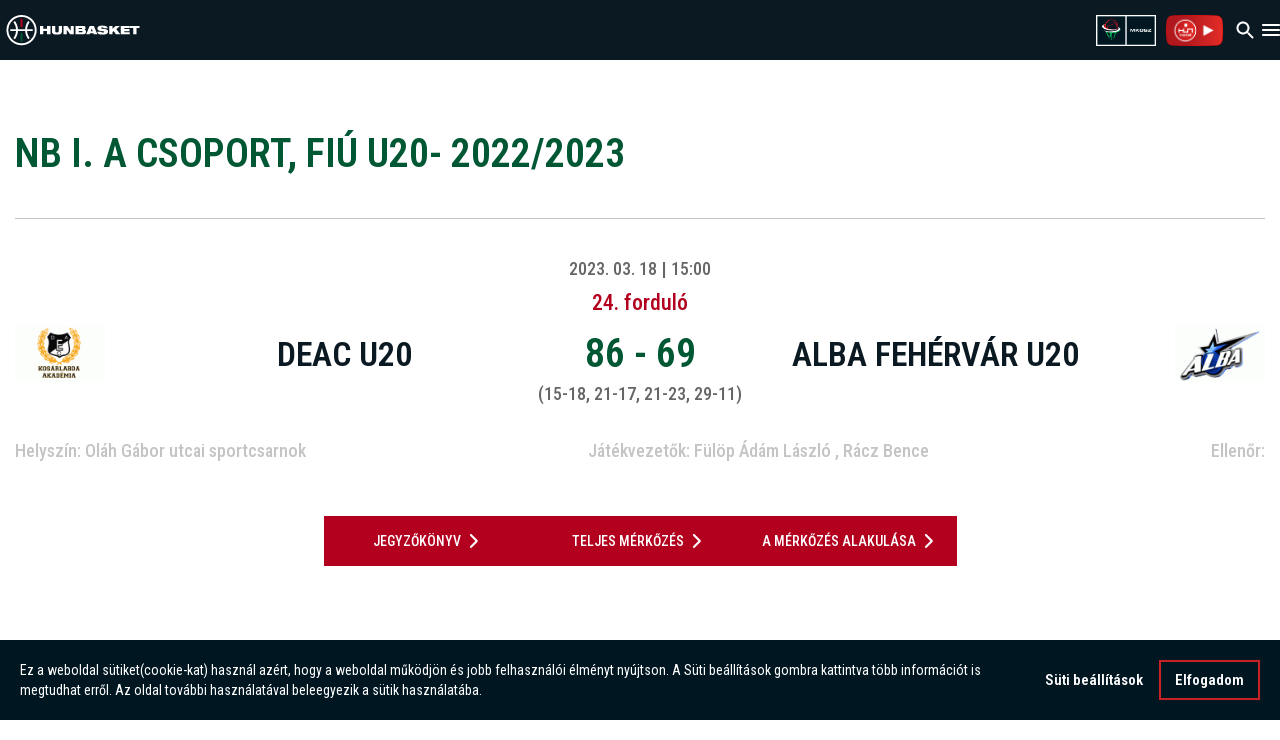

--- FILE ---
content_type: text/html; charset=utf-8
request_url: https://www.google.com/recaptcha/api2/anchor?ar=1&k=6Le-7JgqAAAAALEGkJqcV-ssFBb1R1XTIqz772fV&co=aHR0cHM6Ly9odW5iYXNrZXQuaHU6NDQz&hl=en&v=N67nZn4AqZkNcbeMu4prBgzg&size=invisible&anchor-ms=20000&execute-ms=30000&cb=vlcl98i6mq5p
body_size: 48920
content:
<!DOCTYPE HTML><html dir="ltr" lang="en"><head><meta http-equiv="Content-Type" content="text/html; charset=UTF-8">
<meta http-equiv="X-UA-Compatible" content="IE=edge">
<title>reCAPTCHA</title>
<style type="text/css">
/* cyrillic-ext */
@font-face {
  font-family: 'Roboto';
  font-style: normal;
  font-weight: 400;
  font-stretch: 100%;
  src: url(//fonts.gstatic.com/s/roboto/v48/KFO7CnqEu92Fr1ME7kSn66aGLdTylUAMa3GUBHMdazTgWw.woff2) format('woff2');
  unicode-range: U+0460-052F, U+1C80-1C8A, U+20B4, U+2DE0-2DFF, U+A640-A69F, U+FE2E-FE2F;
}
/* cyrillic */
@font-face {
  font-family: 'Roboto';
  font-style: normal;
  font-weight: 400;
  font-stretch: 100%;
  src: url(//fonts.gstatic.com/s/roboto/v48/KFO7CnqEu92Fr1ME7kSn66aGLdTylUAMa3iUBHMdazTgWw.woff2) format('woff2');
  unicode-range: U+0301, U+0400-045F, U+0490-0491, U+04B0-04B1, U+2116;
}
/* greek-ext */
@font-face {
  font-family: 'Roboto';
  font-style: normal;
  font-weight: 400;
  font-stretch: 100%;
  src: url(//fonts.gstatic.com/s/roboto/v48/KFO7CnqEu92Fr1ME7kSn66aGLdTylUAMa3CUBHMdazTgWw.woff2) format('woff2');
  unicode-range: U+1F00-1FFF;
}
/* greek */
@font-face {
  font-family: 'Roboto';
  font-style: normal;
  font-weight: 400;
  font-stretch: 100%;
  src: url(//fonts.gstatic.com/s/roboto/v48/KFO7CnqEu92Fr1ME7kSn66aGLdTylUAMa3-UBHMdazTgWw.woff2) format('woff2');
  unicode-range: U+0370-0377, U+037A-037F, U+0384-038A, U+038C, U+038E-03A1, U+03A3-03FF;
}
/* math */
@font-face {
  font-family: 'Roboto';
  font-style: normal;
  font-weight: 400;
  font-stretch: 100%;
  src: url(//fonts.gstatic.com/s/roboto/v48/KFO7CnqEu92Fr1ME7kSn66aGLdTylUAMawCUBHMdazTgWw.woff2) format('woff2');
  unicode-range: U+0302-0303, U+0305, U+0307-0308, U+0310, U+0312, U+0315, U+031A, U+0326-0327, U+032C, U+032F-0330, U+0332-0333, U+0338, U+033A, U+0346, U+034D, U+0391-03A1, U+03A3-03A9, U+03B1-03C9, U+03D1, U+03D5-03D6, U+03F0-03F1, U+03F4-03F5, U+2016-2017, U+2034-2038, U+203C, U+2040, U+2043, U+2047, U+2050, U+2057, U+205F, U+2070-2071, U+2074-208E, U+2090-209C, U+20D0-20DC, U+20E1, U+20E5-20EF, U+2100-2112, U+2114-2115, U+2117-2121, U+2123-214F, U+2190, U+2192, U+2194-21AE, U+21B0-21E5, U+21F1-21F2, U+21F4-2211, U+2213-2214, U+2216-22FF, U+2308-230B, U+2310, U+2319, U+231C-2321, U+2336-237A, U+237C, U+2395, U+239B-23B7, U+23D0, U+23DC-23E1, U+2474-2475, U+25AF, U+25B3, U+25B7, U+25BD, U+25C1, U+25CA, U+25CC, U+25FB, U+266D-266F, U+27C0-27FF, U+2900-2AFF, U+2B0E-2B11, U+2B30-2B4C, U+2BFE, U+3030, U+FF5B, U+FF5D, U+1D400-1D7FF, U+1EE00-1EEFF;
}
/* symbols */
@font-face {
  font-family: 'Roboto';
  font-style: normal;
  font-weight: 400;
  font-stretch: 100%;
  src: url(//fonts.gstatic.com/s/roboto/v48/KFO7CnqEu92Fr1ME7kSn66aGLdTylUAMaxKUBHMdazTgWw.woff2) format('woff2');
  unicode-range: U+0001-000C, U+000E-001F, U+007F-009F, U+20DD-20E0, U+20E2-20E4, U+2150-218F, U+2190, U+2192, U+2194-2199, U+21AF, U+21E6-21F0, U+21F3, U+2218-2219, U+2299, U+22C4-22C6, U+2300-243F, U+2440-244A, U+2460-24FF, U+25A0-27BF, U+2800-28FF, U+2921-2922, U+2981, U+29BF, U+29EB, U+2B00-2BFF, U+4DC0-4DFF, U+FFF9-FFFB, U+10140-1018E, U+10190-1019C, U+101A0, U+101D0-101FD, U+102E0-102FB, U+10E60-10E7E, U+1D2C0-1D2D3, U+1D2E0-1D37F, U+1F000-1F0FF, U+1F100-1F1AD, U+1F1E6-1F1FF, U+1F30D-1F30F, U+1F315, U+1F31C, U+1F31E, U+1F320-1F32C, U+1F336, U+1F378, U+1F37D, U+1F382, U+1F393-1F39F, U+1F3A7-1F3A8, U+1F3AC-1F3AF, U+1F3C2, U+1F3C4-1F3C6, U+1F3CA-1F3CE, U+1F3D4-1F3E0, U+1F3ED, U+1F3F1-1F3F3, U+1F3F5-1F3F7, U+1F408, U+1F415, U+1F41F, U+1F426, U+1F43F, U+1F441-1F442, U+1F444, U+1F446-1F449, U+1F44C-1F44E, U+1F453, U+1F46A, U+1F47D, U+1F4A3, U+1F4B0, U+1F4B3, U+1F4B9, U+1F4BB, U+1F4BF, U+1F4C8-1F4CB, U+1F4D6, U+1F4DA, U+1F4DF, U+1F4E3-1F4E6, U+1F4EA-1F4ED, U+1F4F7, U+1F4F9-1F4FB, U+1F4FD-1F4FE, U+1F503, U+1F507-1F50B, U+1F50D, U+1F512-1F513, U+1F53E-1F54A, U+1F54F-1F5FA, U+1F610, U+1F650-1F67F, U+1F687, U+1F68D, U+1F691, U+1F694, U+1F698, U+1F6AD, U+1F6B2, U+1F6B9-1F6BA, U+1F6BC, U+1F6C6-1F6CF, U+1F6D3-1F6D7, U+1F6E0-1F6EA, U+1F6F0-1F6F3, U+1F6F7-1F6FC, U+1F700-1F7FF, U+1F800-1F80B, U+1F810-1F847, U+1F850-1F859, U+1F860-1F887, U+1F890-1F8AD, U+1F8B0-1F8BB, U+1F8C0-1F8C1, U+1F900-1F90B, U+1F93B, U+1F946, U+1F984, U+1F996, U+1F9E9, U+1FA00-1FA6F, U+1FA70-1FA7C, U+1FA80-1FA89, U+1FA8F-1FAC6, U+1FACE-1FADC, U+1FADF-1FAE9, U+1FAF0-1FAF8, U+1FB00-1FBFF;
}
/* vietnamese */
@font-face {
  font-family: 'Roboto';
  font-style: normal;
  font-weight: 400;
  font-stretch: 100%;
  src: url(//fonts.gstatic.com/s/roboto/v48/KFO7CnqEu92Fr1ME7kSn66aGLdTylUAMa3OUBHMdazTgWw.woff2) format('woff2');
  unicode-range: U+0102-0103, U+0110-0111, U+0128-0129, U+0168-0169, U+01A0-01A1, U+01AF-01B0, U+0300-0301, U+0303-0304, U+0308-0309, U+0323, U+0329, U+1EA0-1EF9, U+20AB;
}
/* latin-ext */
@font-face {
  font-family: 'Roboto';
  font-style: normal;
  font-weight: 400;
  font-stretch: 100%;
  src: url(//fonts.gstatic.com/s/roboto/v48/KFO7CnqEu92Fr1ME7kSn66aGLdTylUAMa3KUBHMdazTgWw.woff2) format('woff2');
  unicode-range: U+0100-02BA, U+02BD-02C5, U+02C7-02CC, U+02CE-02D7, U+02DD-02FF, U+0304, U+0308, U+0329, U+1D00-1DBF, U+1E00-1E9F, U+1EF2-1EFF, U+2020, U+20A0-20AB, U+20AD-20C0, U+2113, U+2C60-2C7F, U+A720-A7FF;
}
/* latin */
@font-face {
  font-family: 'Roboto';
  font-style: normal;
  font-weight: 400;
  font-stretch: 100%;
  src: url(//fonts.gstatic.com/s/roboto/v48/KFO7CnqEu92Fr1ME7kSn66aGLdTylUAMa3yUBHMdazQ.woff2) format('woff2');
  unicode-range: U+0000-00FF, U+0131, U+0152-0153, U+02BB-02BC, U+02C6, U+02DA, U+02DC, U+0304, U+0308, U+0329, U+2000-206F, U+20AC, U+2122, U+2191, U+2193, U+2212, U+2215, U+FEFF, U+FFFD;
}
/* cyrillic-ext */
@font-face {
  font-family: 'Roboto';
  font-style: normal;
  font-weight: 500;
  font-stretch: 100%;
  src: url(//fonts.gstatic.com/s/roboto/v48/KFO7CnqEu92Fr1ME7kSn66aGLdTylUAMa3GUBHMdazTgWw.woff2) format('woff2');
  unicode-range: U+0460-052F, U+1C80-1C8A, U+20B4, U+2DE0-2DFF, U+A640-A69F, U+FE2E-FE2F;
}
/* cyrillic */
@font-face {
  font-family: 'Roboto';
  font-style: normal;
  font-weight: 500;
  font-stretch: 100%;
  src: url(//fonts.gstatic.com/s/roboto/v48/KFO7CnqEu92Fr1ME7kSn66aGLdTylUAMa3iUBHMdazTgWw.woff2) format('woff2');
  unicode-range: U+0301, U+0400-045F, U+0490-0491, U+04B0-04B1, U+2116;
}
/* greek-ext */
@font-face {
  font-family: 'Roboto';
  font-style: normal;
  font-weight: 500;
  font-stretch: 100%;
  src: url(//fonts.gstatic.com/s/roboto/v48/KFO7CnqEu92Fr1ME7kSn66aGLdTylUAMa3CUBHMdazTgWw.woff2) format('woff2');
  unicode-range: U+1F00-1FFF;
}
/* greek */
@font-face {
  font-family: 'Roboto';
  font-style: normal;
  font-weight: 500;
  font-stretch: 100%;
  src: url(//fonts.gstatic.com/s/roboto/v48/KFO7CnqEu92Fr1ME7kSn66aGLdTylUAMa3-UBHMdazTgWw.woff2) format('woff2');
  unicode-range: U+0370-0377, U+037A-037F, U+0384-038A, U+038C, U+038E-03A1, U+03A3-03FF;
}
/* math */
@font-face {
  font-family: 'Roboto';
  font-style: normal;
  font-weight: 500;
  font-stretch: 100%;
  src: url(//fonts.gstatic.com/s/roboto/v48/KFO7CnqEu92Fr1ME7kSn66aGLdTylUAMawCUBHMdazTgWw.woff2) format('woff2');
  unicode-range: U+0302-0303, U+0305, U+0307-0308, U+0310, U+0312, U+0315, U+031A, U+0326-0327, U+032C, U+032F-0330, U+0332-0333, U+0338, U+033A, U+0346, U+034D, U+0391-03A1, U+03A3-03A9, U+03B1-03C9, U+03D1, U+03D5-03D6, U+03F0-03F1, U+03F4-03F5, U+2016-2017, U+2034-2038, U+203C, U+2040, U+2043, U+2047, U+2050, U+2057, U+205F, U+2070-2071, U+2074-208E, U+2090-209C, U+20D0-20DC, U+20E1, U+20E5-20EF, U+2100-2112, U+2114-2115, U+2117-2121, U+2123-214F, U+2190, U+2192, U+2194-21AE, U+21B0-21E5, U+21F1-21F2, U+21F4-2211, U+2213-2214, U+2216-22FF, U+2308-230B, U+2310, U+2319, U+231C-2321, U+2336-237A, U+237C, U+2395, U+239B-23B7, U+23D0, U+23DC-23E1, U+2474-2475, U+25AF, U+25B3, U+25B7, U+25BD, U+25C1, U+25CA, U+25CC, U+25FB, U+266D-266F, U+27C0-27FF, U+2900-2AFF, U+2B0E-2B11, U+2B30-2B4C, U+2BFE, U+3030, U+FF5B, U+FF5D, U+1D400-1D7FF, U+1EE00-1EEFF;
}
/* symbols */
@font-face {
  font-family: 'Roboto';
  font-style: normal;
  font-weight: 500;
  font-stretch: 100%;
  src: url(//fonts.gstatic.com/s/roboto/v48/KFO7CnqEu92Fr1ME7kSn66aGLdTylUAMaxKUBHMdazTgWw.woff2) format('woff2');
  unicode-range: U+0001-000C, U+000E-001F, U+007F-009F, U+20DD-20E0, U+20E2-20E4, U+2150-218F, U+2190, U+2192, U+2194-2199, U+21AF, U+21E6-21F0, U+21F3, U+2218-2219, U+2299, U+22C4-22C6, U+2300-243F, U+2440-244A, U+2460-24FF, U+25A0-27BF, U+2800-28FF, U+2921-2922, U+2981, U+29BF, U+29EB, U+2B00-2BFF, U+4DC0-4DFF, U+FFF9-FFFB, U+10140-1018E, U+10190-1019C, U+101A0, U+101D0-101FD, U+102E0-102FB, U+10E60-10E7E, U+1D2C0-1D2D3, U+1D2E0-1D37F, U+1F000-1F0FF, U+1F100-1F1AD, U+1F1E6-1F1FF, U+1F30D-1F30F, U+1F315, U+1F31C, U+1F31E, U+1F320-1F32C, U+1F336, U+1F378, U+1F37D, U+1F382, U+1F393-1F39F, U+1F3A7-1F3A8, U+1F3AC-1F3AF, U+1F3C2, U+1F3C4-1F3C6, U+1F3CA-1F3CE, U+1F3D4-1F3E0, U+1F3ED, U+1F3F1-1F3F3, U+1F3F5-1F3F7, U+1F408, U+1F415, U+1F41F, U+1F426, U+1F43F, U+1F441-1F442, U+1F444, U+1F446-1F449, U+1F44C-1F44E, U+1F453, U+1F46A, U+1F47D, U+1F4A3, U+1F4B0, U+1F4B3, U+1F4B9, U+1F4BB, U+1F4BF, U+1F4C8-1F4CB, U+1F4D6, U+1F4DA, U+1F4DF, U+1F4E3-1F4E6, U+1F4EA-1F4ED, U+1F4F7, U+1F4F9-1F4FB, U+1F4FD-1F4FE, U+1F503, U+1F507-1F50B, U+1F50D, U+1F512-1F513, U+1F53E-1F54A, U+1F54F-1F5FA, U+1F610, U+1F650-1F67F, U+1F687, U+1F68D, U+1F691, U+1F694, U+1F698, U+1F6AD, U+1F6B2, U+1F6B9-1F6BA, U+1F6BC, U+1F6C6-1F6CF, U+1F6D3-1F6D7, U+1F6E0-1F6EA, U+1F6F0-1F6F3, U+1F6F7-1F6FC, U+1F700-1F7FF, U+1F800-1F80B, U+1F810-1F847, U+1F850-1F859, U+1F860-1F887, U+1F890-1F8AD, U+1F8B0-1F8BB, U+1F8C0-1F8C1, U+1F900-1F90B, U+1F93B, U+1F946, U+1F984, U+1F996, U+1F9E9, U+1FA00-1FA6F, U+1FA70-1FA7C, U+1FA80-1FA89, U+1FA8F-1FAC6, U+1FACE-1FADC, U+1FADF-1FAE9, U+1FAF0-1FAF8, U+1FB00-1FBFF;
}
/* vietnamese */
@font-face {
  font-family: 'Roboto';
  font-style: normal;
  font-weight: 500;
  font-stretch: 100%;
  src: url(//fonts.gstatic.com/s/roboto/v48/KFO7CnqEu92Fr1ME7kSn66aGLdTylUAMa3OUBHMdazTgWw.woff2) format('woff2');
  unicode-range: U+0102-0103, U+0110-0111, U+0128-0129, U+0168-0169, U+01A0-01A1, U+01AF-01B0, U+0300-0301, U+0303-0304, U+0308-0309, U+0323, U+0329, U+1EA0-1EF9, U+20AB;
}
/* latin-ext */
@font-face {
  font-family: 'Roboto';
  font-style: normal;
  font-weight: 500;
  font-stretch: 100%;
  src: url(//fonts.gstatic.com/s/roboto/v48/KFO7CnqEu92Fr1ME7kSn66aGLdTylUAMa3KUBHMdazTgWw.woff2) format('woff2');
  unicode-range: U+0100-02BA, U+02BD-02C5, U+02C7-02CC, U+02CE-02D7, U+02DD-02FF, U+0304, U+0308, U+0329, U+1D00-1DBF, U+1E00-1E9F, U+1EF2-1EFF, U+2020, U+20A0-20AB, U+20AD-20C0, U+2113, U+2C60-2C7F, U+A720-A7FF;
}
/* latin */
@font-face {
  font-family: 'Roboto';
  font-style: normal;
  font-weight: 500;
  font-stretch: 100%;
  src: url(//fonts.gstatic.com/s/roboto/v48/KFO7CnqEu92Fr1ME7kSn66aGLdTylUAMa3yUBHMdazQ.woff2) format('woff2');
  unicode-range: U+0000-00FF, U+0131, U+0152-0153, U+02BB-02BC, U+02C6, U+02DA, U+02DC, U+0304, U+0308, U+0329, U+2000-206F, U+20AC, U+2122, U+2191, U+2193, U+2212, U+2215, U+FEFF, U+FFFD;
}
/* cyrillic-ext */
@font-face {
  font-family: 'Roboto';
  font-style: normal;
  font-weight: 900;
  font-stretch: 100%;
  src: url(//fonts.gstatic.com/s/roboto/v48/KFO7CnqEu92Fr1ME7kSn66aGLdTylUAMa3GUBHMdazTgWw.woff2) format('woff2');
  unicode-range: U+0460-052F, U+1C80-1C8A, U+20B4, U+2DE0-2DFF, U+A640-A69F, U+FE2E-FE2F;
}
/* cyrillic */
@font-face {
  font-family: 'Roboto';
  font-style: normal;
  font-weight: 900;
  font-stretch: 100%;
  src: url(//fonts.gstatic.com/s/roboto/v48/KFO7CnqEu92Fr1ME7kSn66aGLdTylUAMa3iUBHMdazTgWw.woff2) format('woff2');
  unicode-range: U+0301, U+0400-045F, U+0490-0491, U+04B0-04B1, U+2116;
}
/* greek-ext */
@font-face {
  font-family: 'Roboto';
  font-style: normal;
  font-weight: 900;
  font-stretch: 100%;
  src: url(//fonts.gstatic.com/s/roboto/v48/KFO7CnqEu92Fr1ME7kSn66aGLdTylUAMa3CUBHMdazTgWw.woff2) format('woff2');
  unicode-range: U+1F00-1FFF;
}
/* greek */
@font-face {
  font-family: 'Roboto';
  font-style: normal;
  font-weight: 900;
  font-stretch: 100%;
  src: url(//fonts.gstatic.com/s/roboto/v48/KFO7CnqEu92Fr1ME7kSn66aGLdTylUAMa3-UBHMdazTgWw.woff2) format('woff2');
  unicode-range: U+0370-0377, U+037A-037F, U+0384-038A, U+038C, U+038E-03A1, U+03A3-03FF;
}
/* math */
@font-face {
  font-family: 'Roboto';
  font-style: normal;
  font-weight: 900;
  font-stretch: 100%;
  src: url(//fonts.gstatic.com/s/roboto/v48/KFO7CnqEu92Fr1ME7kSn66aGLdTylUAMawCUBHMdazTgWw.woff2) format('woff2');
  unicode-range: U+0302-0303, U+0305, U+0307-0308, U+0310, U+0312, U+0315, U+031A, U+0326-0327, U+032C, U+032F-0330, U+0332-0333, U+0338, U+033A, U+0346, U+034D, U+0391-03A1, U+03A3-03A9, U+03B1-03C9, U+03D1, U+03D5-03D6, U+03F0-03F1, U+03F4-03F5, U+2016-2017, U+2034-2038, U+203C, U+2040, U+2043, U+2047, U+2050, U+2057, U+205F, U+2070-2071, U+2074-208E, U+2090-209C, U+20D0-20DC, U+20E1, U+20E5-20EF, U+2100-2112, U+2114-2115, U+2117-2121, U+2123-214F, U+2190, U+2192, U+2194-21AE, U+21B0-21E5, U+21F1-21F2, U+21F4-2211, U+2213-2214, U+2216-22FF, U+2308-230B, U+2310, U+2319, U+231C-2321, U+2336-237A, U+237C, U+2395, U+239B-23B7, U+23D0, U+23DC-23E1, U+2474-2475, U+25AF, U+25B3, U+25B7, U+25BD, U+25C1, U+25CA, U+25CC, U+25FB, U+266D-266F, U+27C0-27FF, U+2900-2AFF, U+2B0E-2B11, U+2B30-2B4C, U+2BFE, U+3030, U+FF5B, U+FF5D, U+1D400-1D7FF, U+1EE00-1EEFF;
}
/* symbols */
@font-face {
  font-family: 'Roboto';
  font-style: normal;
  font-weight: 900;
  font-stretch: 100%;
  src: url(//fonts.gstatic.com/s/roboto/v48/KFO7CnqEu92Fr1ME7kSn66aGLdTylUAMaxKUBHMdazTgWw.woff2) format('woff2');
  unicode-range: U+0001-000C, U+000E-001F, U+007F-009F, U+20DD-20E0, U+20E2-20E4, U+2150-218F, U+2190, U+2192, U+2194-2199, U+21AF, U+21E6-21F0, U+21F3, U+2218-2219, U+2299, U+22C4-22C6, U+2300-243F, U+2440-244A, U+2460-24FF, U+25A0-27BF, U+2800-28FF, U+2921-2922, U+2981, U+29BF, U+29EB, U+2B00-2BFF, U+4DC0-4DFF, U+FFF9-FFFB, U+10140-1018E, U+10190-1019C, U+101A0, U+101D0-101FD, U+102E0-102FB, U+10E60-10E7E, U+1D2C0-1D2D3, U+1D2E0-1D37F, U+1F000-1F0FF, U+1F100-1F1AD, U+1F1E6-1F1FF, U+1F30D-1F30F, U+1F315, U+1F31C, U+1F31E, U+1F320-1F32C, U+1F336, U+1F378, U+1F37D, U+1F382, U+1F393-1F39F, U+1F3A7-1F3A8, U+1F3AC-1F3AF, U+1F3C2, U+1F3C4-1F3C6, U+1F3CA-1F3CE, U+1F3D4-1F3E0, U+1F3ED, U+1F3F1-1F3F3, U+1F3F5-1F3F7, U+1F408, U+1F415, U+1F41F, U+1F426, U+1F43F, U+1F441-1F442, U+1F444, U+1F446-1F449, U+1F44C-1F44E, U+1F453, U+1F46A, U+1F47D, U+1F4A3, U+1F4B0, U+1F4B3, U+1F4B9, U+1F4BB, U+1F4BF, U+1F4C8-1F4CB, U+1F4D6, U+1F4DA, U+1F4DF, U+1F4E3-1F4E6, U+1F4EA-1F4ED, U+1F4F7, U+1F4F9-1F4FB, U+1F4FD-1F4FE, U+1F503, U+1F507-1F50B, U+1F50D, U+1F512-1F513, U+1F53E-1F54A, U+1F54F-1F5FA, U+1F610, U+1F650-1F67F, U+1F687, U+1F68D, U+1F691, U+1F694, U+1F698, U+1F6AD, U+1F6B2, U+1F6B9-1F6BA, U+1F6BC, U+1F6C6-1F6CF, U+1F6D3-1F6D7, U+1F6E0-1F6EA, U+1F6F0-1F6F3, U+1F6F7-1F6FC, U+1F700-1F7FF, U+1F800-1F80B, U+1F810-1F847, U+1F850-1F859, U+1F860-1F887, U+1F890-1F8AD, U+1F8B0-1F8BB, U+1F8C0-1F8C1, U+1F900-1F90B, U+1F93B, U+1F946, U+1F984, U+1F996, U+1F9E9, U+1FA00-1FA6F, U+1FA70-1FA7C, U+1FA80-1FA89, U+1FA8F-1FAC6, U+1FACE-1FADC, U+1FADF-1FAE9, U+1FAF0-1FAF8, U+1FB00-1FBFF;
}
/* vietnamese */
@font-face {
  font-family: 'Roboto';
  font-style: normal;
  font-weight: 900;
  font-stretch: 100%;
  src: url(//fonts.gstatic.com/s/roboto/v48/KFO7CnqEu92Fr1ME7kSn66aGLdTylUAMa3OUBHMdazTgWw.woff2) format('woff2');
  unicode-range: U+0102-0103, U+0110-0111, U+0128-0129, U+0168-0169, U+01A0-01A1, U+01AF-01B0, U+0300-0301, U+0303-0304, U+0308-0309, U+0323, U+0329, U+1EA0-1EF9, U+20AB;
}
/* latin-ext */
@font-face {
  font-family: 'Roboto';
  font-style: normal;
  font-weight: 900;
  font-stretch: 100%;
  src: url(//fonts.gstatic.com/s/roboto/v48/KFO7CnqEu92Fr1ME7kSn66aGLdTylUAMa3KUBHMdazTgWw.woff2) format('woff2');
  unicode-range: U+0100-02BA, U+02BD-02C5, U+02C7-02CC, U+02CE-02D7, U+02DD-02FF, U+0304, U+0308, U+0329, U+1D00-1DBF, U+1E00-1E9F, U+1EF2-1EFF, U+2020, U+20A0-20AB, U+20AD-20C0, U+2113, U+2C60-2C7F, U+A720-A7FF;
}
/* latin */
@font-face {
  font-family: 'Roboto';
  font-style: normal;
  font-weight: 900;
  font-stretch: 100%;
  src: url(//fonts.gstatic.com/s/roboto/v48/KFO7CnqEu92Fr1ME7kSn66aGLdTylUAMa3yUBHMdazQ.woff2) format('woff2');
  unicode-range: U+0000-00FF, U+0131, U+0152-0153, U+02BB-02BC, U+02C6, U+02DA, U+02DC, U+0304, U+0308, U+0329, U+2000-206F, U+20AC, U+2122, U+2191, U+2193, U+2212, U+2215, U+FEFF, U+FFFD;
}

</style>
<link rel="stylesheet" type="text/css" href="https://www.gstatic.com/recaptcha/releases/N67nZn4AqZkNcbeMu4prBgzg/styles__ltr.css">
<script nonce="Xz9HERNg_hiLsQB4CpyCCQ" type="text/javascript">window['__recaptcha_api'] = 'https://www.google.com/recaptcha/api2/';</script>
<script type="text/javascript" src="https://www.gstatic.com/recaptcha/releases/N67nZn4AqZkNcbeMu4prBgzg/recaptcha__en.js" nonce="Xz9HERNg_hiLsQB4CpyCCQ">
      
    </script></head>
<body><div id="rc-anchor-alert" class="rc-anchor-alert"></div>
<input type="hidden" id="recaptcha-token" value="[base64]">
<script type="text/javascript" nonce="Xz9HERNg_hiLsQB4CpyCCQ">
      recaptcha.anchor.Main.init("[\x22ainput\x22,[\x22bgdata\x22,\x22\x22,\[base64]/[base64]/[base64]/ZyhXLGgpOnEoW04sMjEsbF0sVywwKSxoKSxmYWxzZSxmYWxzZSl9Y2F0Y2goayl7RygzNTgsVyk/[base64]/[base64]/[base64]/[base64]/[base64]/[base64]/[base64]/bmV3IEJbT10oRFswXSk6dz09Mj9uZXcgQltPXShEWzBdLERbMV0pOnc9PTM/bmV3IEJbT10oRFswXSxEWzFdLERbMl0pOnc9PTQ/[base64]/[base64]/[base64]/[base64]/[base64]\\u003d\x22,\[base64]\x22,\[base64]/wqkLw6fDgMKwcgrDrjvCpz7Cj8O1QMO/TcKTIMOYZ8OUOsKaOgtHXAHCpcKZD8OQwo4lLhImKcOxwqhnGcO1NcOVOsKlwpvDrcOkwo8gQMOgDyrClwbDpkHClFrCvEd/wo8SSUgATMKqwprDqWfDlicJw5fCpE/DuMOye8K7wpdpwo/DqMK1wqodwq/CvsKiw5xjw7x2wobDrcOew5/Ckw3DswrCi8ODcyTCnMKMCsOwwqHCnmzDkcKIw4FDb8Ksw48tE8OJRMKfwpYYHMKew7PDm8OTcCjCuFfDr0Y8wo4eS1tqKwTDuUfCrcOoCwVlw5Ecwph1w6vDq8KKw5caCMK7w45pwrQowqfCoR/DqVnCrMK4w57Dm0/CjsO3woDCuyPCv8OXV8K2FwDChTrCrHPDtMOCGXBbwpvDh8Okw7ZMbTdewoPDkGnDgMKJdirCpMOWw4vCuMKEwrvCoMKPwqsYwq/CmFvClgHCo0DDvcKEDArDgsKcPsOuQMOHP0llw5bCg13DkDUfw5zCgsOywptPPcKeCzB/McKiw4U+wrLCosOJEsKGVQp1wpjDj33DvnIMNDfDscOWwo5vw7hSwq/[base64]/wrE9QsKaOcOaw5/Di8Ouwp1TB8KJwpEbBsKKbgdXw47Cs8OtwrTDhBA3c390Q8KbwrjDuDZjw70HXcOnwp9wTMKJw53DoWhqwocDwqJxwpA+wp/ClWvCkMK0OS/Cu0/DvcOPCErCk8KwehPCqMO8Z04Fw7vCqHTDjMOQSMKSeCvCpMKHw53DoMKFwozDg1oFfUFMXcKiL3gOwpBLR8OrwqJJKHBIw6vCgCMkDwZbw4rDncO/PMO0w4NZw50sw7QXwpDDmlxDIRh7KgVEBkvCkcOxFSM8CHrDmUTDijHDkcOTEnN3ZGgvT8OAwqrDqmN5YzMzw4rCkcOOH8OOw5QWcsOVFnAoEwHCiMKbDBvCpR8/[base64]/[base64]/CssKpdTcxw68HFcKUJsKAHxzDhMKqwrANSUzDl8ONbsKcw5cew4zDuBfChkDDtBNawqJBwpjDj8KvwqIULirDkMOGwrLCpU9pw5zCuMKaKcKjwoXDvRrDkMK7wrXCpcKow7jDlcKAwrXDjl/DncOyw6YzaT9OwqDClMOKw6jDjyo4PjXCpnlaYcOlL8O/w53DssKGwoVuwohCJcObcwDCtCvDhk/CrcK1FsOQw7lZFMOvasOwwp7CmsOAIMOgbsKEw5TCjWgYAMKQbRrCi2jDmlLDoGgrw7kOBXnDn8KMwqLDssKbGsKgPsKvT8KFaMKTCl9yw6w7dWcLwqDCnMOjAzXDicKkIMOWwqUDwpMUdsOTwp3DicK/CMOpFgzDg8K9OyN1a3bCp3syw700wqjDgMKkTMK7esK7w4JewpQFJHtqJCTDisOPwrvDtsKNbU5hCsO9JQonw69PN25RF8OtQsOhHSDCgxbCsQVbwpjCg23DpiLCvUxnw69rQwtAEcKDWsKEJRNyBAFxN8OJwo3DjRTDoMOHw6rDlVjClMKYwrwaOlLCrsKQC8KtX0h/w7ttwqHCosKowrbCs8Kuw7dbesOWw51KU8OeE3dJUT/Ch1vChB7DqcKtwpnCh8KUwqfCsCtrGcOYQTrDj8KpwrJ3O03DmgTDrAHDicKeworCrsORw4ZjEmvCsivDoWRFFcKBwovCsjDCgEDCkWNDMMOFwpgOFQomMcKKwpkywqLCgMOCw518wpbDnSIewo7DvgnCscKBwpBKf2/Dsy/Dg17CnAzDqcOSwoRUw7zCpHt6FMKmNljDlz9RQA/CiXHCpsK3wrzDqcOnwqbDjjHCnWUqV8ONwrbCqcObP8KCw71IwqTDncK3wpFUwpkKw6JyKsOfwr8WKcOdwodPw5BSOcO0w5hPw6nCi3dXwqvCosKZTnbCuWVWNAXCmMOtYMOSw7fCgsOIwpVOIHHDuMKKw7PCl8K4YMKSBHLCjlt2w49two/CicKwwqLCmMKTQsKdw6BSw6N6wqrCpcKDfG5NWG1IwolzwrYQwqzCpsKawonDjATDuX3DrMKZDyTClsKAdsOjUMK2e8KSWA/[base64]/[base64]/CsVnDjkQYbFvClsK6w7Ifw6R+dMOWEjbCncOhw5DDl8O9Q1nDsMOqwoNdwrNPFEJsAsOieFN4worCv8K7bAo3S2ZeXsOIFcOAQy3CgBEZY8KQAMOiYlUyw5nDv8K8Q8KHw7NBbRrDhl5bZEjDgMO6w6bDvAnCnx/[base64]/FAsuwr3Di8OpAynCll9nRcKlOC/DnsKywpBpNcKcwr5rw7TDlMOwLzoYw6rCncKHFmo2w47DiirDhmzDt8OZFsODPChXw7nDijvCvijDlW89w6FLa8OAwrHDo0xwwpVawpwvdMO2wpkMPw/DiATDv8K6wrtzKsKSw6lCw51owr9rw5JawqYtw7zCncKMEm/ClXJcw6U1wr3Dg1TDnUsjw5hOwqI/w5MlwpzDrQEfc8OnZcOxwr7Cl8Oyw7tLwp/Dl8OTwq7DhX85wpsvw4zDrSTCsXLDgkXDtVPCjcO0wqvDosOTR2VAwrAjwoHDukzCjcO4wpPDkRh4Hl/DrMO+e30bNMKJZAALwrfDpjHDjMKUGmrCqsOTKsOUwo3Cn8Ohw4/CjcK9wrbCiGlFwqQkA8KQw6czwoxTwoTCkgbDosOeXWTCisOrc1bDp8O3a2BcCMOXRcKDwozCvcOnw5vDtkIMA3vDg8KAwrtAwrvDmWjCucKdwqnDl8O/wqkQw5LDocKOWwHDqwAaIxrDo2h1w5daEH/DlhnCgcKqSRHDvsKBwooRCQZoC8OaAcKVw5PDm8K7w73CpUchcEzDnsOAPMOcwoB/XyHChcOBwqXCoBkTWB3DrsOpAsKfwpzCsTJCwrlowo7CuMOJXsOEw4fCm3DCvCJFw57DiQgJwrnDo8KtwqfCo8KSWMOHwr7DmlHCi2DDm2k+w6HDvXDDt8K6B31GYsOSw4fDvgBhNQPDtcOWCcK8wo/DhinDmMOJBMOUJ0hOUsKdccOYY20QQcOUIcK2woXDm8KJwo/Dvlddw451wrzDisOxJMOMTcKmOcKdEsOGdcOowq/Dh3jCpFXDhkh7H8K0w4rCsMOCwoTDgMOjdMOPwpnCo24CJi/[base64]/Cm8KRPsOVw5XDv8K7wobCvBJZw4jDjS9Vw5DChMOwwovCqkNDwpvCjzXCu8KTB8KiwofCpENCw7smRnvDhMKYwqxew6RCYzEhw53DrFZXwoZWwrPDjzEvAzZiw4IzwpHCjFsww6gHw63DnAvDg8O0McKrw53DmsK/[base64]/J8KQdkBVeMOSc8OEQRZ1G1nChnLCs8KPw7jCjCsPwqoHR2Mdw5MYwqhNw77Cin/Di1BJw4IZRGzCn8OJwp7CtMOUDX95TcKUOHkIwotCccKQf8OVUcKow7ZRwp/DkMOSwpFzwrxuH8K3wpXCoiDDgT5ew5fCvcO1A8Kpwq9EH3PCrULCqMKVA8KtFcKXB1zCjg5hOcKbw4/CgsOXwpFJw4nCmMK2EsOXJVM9BcK/HRdrWWfCmMKfw5oZwp/DtgfDlcKmUsKCw6QxYsKew6PClcKabhPDs0bChcKwT8O/w4rCoCXCvywEJsO0LcORwr/DlTrDvMKzwoTCpsOPwqsyBR7CtsOMAWMGMsKlwq89w4I+wqPCl11DwqYKwojCpRYVX2c4I2/CncOKXcOkZw4jw71rY8Olw5Q5QsKAwp4uwqrDo3gYTcKuGnNQHsOmakzCoSnCmMKlRhDDkxYKwpJWdhgOw43Cji3CllxyP28aw63DszNfwpVawqV5wrJMIsKjw4XDgUDDssOcw73Di8O0w5JkeMODwqsKwqcpw4UhY8Oac8K2w6fCgMKow4/Dvj/DvcKlwoTDt8Kew4xceksYwrXCnGnDvcKMZD5eVMOpCStFw7/DmsOYw5/DiRF4wo8jw7pEwoXDucKsJHYzwpjDqcO8WMKZw6dbPQjChcOJFzM3w71/BMKfwrfDhibCnFvDhsO2AxfCs8Okw5fCq8KhSlLCjMKTw6wOZR/[base64]/DlMOHwoJaUGduwpnCom3Ch8OJFsOHR8KnwpLCgBhQCS1EKRLCkHbCgT3DllXCoWEveSQHRsK/XSPCimvCpn3DnsKqwoTDiMOzB8O4w6M0CsKbLcKfwpTDmW3Cs04cNMOCwp9HMVlOH0UmGsOteEbDkcOxw5giw4J/woBkIQfDiQPCsMOhwpbCnQYSw6nCugV8w5/Du0DDhygCEzzClMKow6TCtMKcwoJtw7XCkzHCt8O9wrTClUrCnUrCqMOsDQpPAcKTwqlPwq7Djl9qw7hPwpNOEMOAwrs7EH3CnMKCwqI6w75PfcKcGcKhwq4WwokAw5RIw4/CvQnDt8OqcnDDuDFzw7vDhcOdw613DDfCkMKFw6AvwqFzRRvCim11w5nCoXIGwp4xw77CphzDqMO7IhQrwoVnwqI0HMKXw6JDw5LCvcKOAjxtd0BSGxscUG/Dl8OrNCJYw5HDtsKIw5PDgcOWw4h+w5/CgMOqw5zDu8OyEVNOw4B0V8OPw5vDiFHDh8O7w60ewrtpHcO+VcKYd0/DnsKIwpnCo0Q7cAQDw4huDMKkw73CpsKlaWljw6h4I8OSLELDocKewqpgEMO9UkDDr8KQQcK4JlM/acKvDyAzBBw4w5DDq8OGF8Okwq1ZaCTCoWLChsKbdwUCwqEHA8OmCTfDq8KtW0scwpXDk8K5fX18ZMOowpp0NRogBMKwfGPChlnDjzhSAVrDrAlyw4N/woM4KTooYkrDkMOawqNNdMOIPgBvDMKFYX5vw7ITwrHDokFzfW7Dqi3DgMKnPMKEwrXCgElva8Ogwq5QfMKtWT3DgXoDY3MEKwLCtsOrw4TDkcK8wrjDnMO4YMKcY2oaw4PCnW1rw4sJQMKzQ0/CjcKqwrfCisODworDnMOeK8KJL8OSw5/[base64]/CtMOqw68Ew5TCk8OKwqYgZMOlGifDjCspaEDDvizDosO/wqsjwpJyAXRtwp3DgEdWewcGasOTw5vDnjLDv8OPB8OKJzNbQlXCn2jCoMO2w77CrT/[base64]/DjMOzRcOpITPDsl0Swod7woNYRcO5w73CsTAvw5BaLjFwwqjCm2/DkMKMVcOuw6DDgx0qUTvDjDZSZBLDoVV0w7ciccOYwrJoasK+wq0VwrBgM8KRKcKQw5DCpMKjwpc1IFHDkn3Cjm4FeUM9woQ+wqXCt8KXw5wKdMOew6vCjR/CpxHDtVjCgMKdwpg9worDiMOhMsOaQ8Kuw6oVwrs9Lh3Dg8ODwrjChMKhTmTDgcKMwqbDqHM7w7EDw6gmw4IMP2Z2wpjDtcKxUQpYw61tMQxmLMKrUsOVw7NLRWXCucK/Y3LCu3ZmJsO8O0rCusOiGcOuTT9gH1fDs8K+cn1gw67DuCDCh8OhLyPDgMKLKFJmw40ZwrMqw6oWw7NNQ8OwDUTDkMK/HMOgLWdjwq/DlRXCsMK7w41Vw7Q+Y8O9w4Rhw6NowojDkMOEwo4yGFxJw5fDhsOgI8ORc1HCrAsVw6HCm8KQw4RAFFtMwobDrsKvVk95wpHDmMO6RMOmw6vCjSNicRjCpsKXdsKaw7XDlh7CvMOlwoTCn8OwVn9MNcKFwq8Lw5nCvcKSwr/DuBPDkMO0w61sMMOuw7AlMMKKw45sK8KFXsKaw5hza8KpPcO6w5PDoXsnwrRiwo8pw7UYQcODwolPw4ZBwrFBwrrCsMOOw755FnXCm8OLw4cLFcKnw4UYwrwaw7XCsH/CtG9owrzDu8OOw6skw5sEKMKSYcKww6vDsSbCpF/DsVvDosKweMOfQ8KHJcKGHsOCw55dwofDusKzw7TDvMKHw6/DnsKJFD0Ow6d8LMOUKx/Do8KYSH/DgGQbdsK3BsKdbcKUw6J7w5s7w6lew6NYCV0DeGTCn1UrwrfDj8KMRyjDkCLDjMO9wpU5woLDlEfCrMOuLcKhYT8ZC8KSe8KrF2LDkj/DtQtvfcKPwqHDpcKOwo3DmlLDvcO7w4nDhGPCkgcJw5Qtw7Ixwolsw6jDrcKKw6PDucOpwqMJbjxzK1/[base64]/[base64]/[base64]/woHDi3PCr8OkUMOxQ2nDi8OaI8K5J8O4w78Rw7p3wq0BYH3CuXTCrwDCr8OYCWxQEx3CnmsPwo4IfCbCqcKnJCgSMMK+w4Rzw7LDkWfDhsKFw7dbw7LDlMO/wrZNCsOFwqY+w6jDn8OeV0vDlxLDu8O0w7dECxXCn8OvYlPDqMOHa8OeanxtK8KFwqrDgMOsBGnDtMKFwrUUbVXDtMOoLTfDrcKJVQfCocK0wo9zwpnDiU/Dk3Viw7UiN8OtwqJGw7R7EcOlcWIcdzMYUcObbkYXccOIw6EJShjDsm/DpDteDmgXw7TCtcKlEcKmw75lGMK+wqgyVSvClEnCnmVTwrZdw5LCtgfCpsOpw6LDmiTCtUvCqRYEIsO3V8KBwogkb2TDv8KuKcKnwp3CijRww4HDkMK/bCplw4UmVsKww5lIw57DoRTCo3nDni7DvgQiwoFsBArCtUjDh8Kyw59oWi/Dn8KcdhokwpXDncKIwpnDkhVUKcKqw7NTw54/DMOSNsO3XsK0w5g9L8OODMKGSMO8wqTClsOKHh0iaGNqaD8nw6RqwoPCh8KmIcO+EDvDu8KXZBsTW8ORAsONw5zCrcKRax95w4PCjQLDnmHCgMO/[base64]/[base64]/DgsKBw70CwrbCm3LDkXlMEkRuw5FBw6zCqHnCrmfCrWBWNm0qJsOsJsOXwpPCly/CsAXCr8OmX2N/[base64]/CjBQCe0M8FEPCqMKwwq/CiMOawrdVw7knw6bCv8Ocw518X0TClEfDoGpNf3/DoMK6GsKkCGpdw6XDhQweZTDCtsKSwrQ0RcOTQCR+GUZiwr5AwoDCpsOEw4fDsQUFw67Cs8OPwoDCnm4yYBVXw6jDkHdSwoQ9PcKBTcOUcx9aw4LDoMOlDRFpWF3CrMOnSQjCtsODeSpYVygEw6B0D3PDkMKyQMKswqNIwqbDmMKvYEzCoVJ3dixjKcKrw73DiF/CvsOWw4oUVE1lwpJVHcKNSMOBwop9agkTcMKjwpN4BG15ZhTDmzfCpMOPf8OGwoUfwqFVFsO5w48fdMKXwo4HRzvDtcK1AcOGw4fDscKfwqfCrjnCqcOQw7dbXMOXVsOcPwvCiQ/Dg8KuM2LDnsKhI8K/N33DocOwDiI3w6LDsMKQFcOfPEnChSLDksKtwofDmEIITHMlwpcdwqYpw5nCnFnDocKgwq7DngIEMTY5wqopMSMDeDTCvsOVPcK4IQ9DTjrDkMKjCUPDocK/bV3CoMO8GsO3wpEDwrUFdj/[base64]/w4YzB8KXFcOow6rCuSLCgsOsw7zCpmjChCZSdMOoX8KiUsK/w4sywqDDvC8oHcOTw53Cgnk7EsOCwqjDk8OGYMK/w5vDnMOOw7NUZVN4wrsKAMKbw6/DkDhtwp7DvkvDohzDncK4w60tdsK6wrlpNzVrwpLDsntCC3ANc8KOXMOQTirDlXzDvFF4NRMvwqvCg1YXdsKsLsOrcgrDhFFdOsKYw4g/UsOHw6N/HsKXwoHCly4vA1V3MA4vPMOTw4HDjsK5asKyw7oMw6/CrT3ClQZyw4rCjFTDgMKAwqAzwpfDkmvCmH9+wqkSw4HDngwNwrULw7zCp1XCnA97FmYcZxZ5wqjCo8O3NMK3XmUTQ8OTwprCjcOUw4PCtsOCwqgVBQ/DtxM/woIga8OJwrjDu2zDkMOkw6wsw4TDksKZQh3Cq8O3w6TDpn4uM2rCkcOpwpF4H2VBZMOPwpLCk8OMDl0swr7CscK2w7rCpcO2wp9qF8KofsOww6ZPw5fDgEEsUygzRsK5G3PDrMOOZHkvw4jCisODwo1JNR/ChB7CrcODesO4RQ/[base64]/CsSDChUTDhcOIUcKVwqwpEwV1w7BGw7d1wrB7TxPCjMOwWgPDtwZETsKzw7vCpzQEayzDkTbCnMORwrBlwqJaHC99fsOAwrpKw6Fcw7p+bCYUTcOuw6Zuw67DgsOYJMOVemxydMOxYDJibW/DiMOTIMOoMsOtW8Obw7HCm8OOw7NGw78lwqDCtWRZU1t9wpjDssKywrRWw54BeVITw7zCsWzDicOqaGDCgcOuw67CpQzCun/DgcKTN8O4RcOlYMO2wrtHwqZ6DWjCqcOkZ8OuOTNRScKsOcKlw67CgsKpw55pSEnCrsO+w6pIY8KVw4XDt3nDjW5dwqczw7QfwrXCh3Jlw7zDlFTCgMOeWXFTNi4lw7LDhEocw79pAXMecCV+wq9OwrnChUDDvirCp0x/w6AYwqk4w7B3W8KiIWXDgEbDicKcwrpHCGcvwqbCohQoQMOMK8K3fMKrCEMpDMKoDBluwpEfwoZ4U8KuwpnCjMOGScOnw6TDuWd2FlrCnmrDm8K+bVfDkcOJWRNaA8OkwoIKGEvDnR/CmzbDkcKdIibCtcKUwokKFhczL0PDtgrCrMKlPQ5Cw6sWAhbDosKgw5BYwohmRcOdwogjworCosK1w6YyPANLWTvChcK6MQ3Dl8K3w7HCosKxw6gxGsOXW3RUXSHDrcOwwqV3OH3CpcKNwqtfaEFZwp8tN0LDkifCkWMxw6/DoWvCgcKyGcKjw5A9w5A6ViMmWA16w6fDmg9Lw4PClj7CiAw+Z2jDgcKzY2jCrMOFfsO8wpAbwo/CvnlDwpNBw5RYw7LDtcOBdVrDlMO8wqrCgmjCgsOxw7TCk8KzfMKSwqTDsWEtbMOqw5V8AX0EwoXDhyLDjyoCV2zCoT/Ch2J+GMOECxccwpIWw7VKwp/CoBnDjxfCnsOKZWtsRcOiBizDrnYUeFM1wqHDt8OiMTRvVsKgYcKww7cVw5PDlMO7w5JNOBs3IF9TF8OWRcKyR8OZKR/Dlx7DplXCsUBUKm4SwqFyR2PDhG9PJcK1wpcjUMKAw7JIwo1aw5HCssKpwpzDimfClXfCqmlXw4Jiw6DDuMOLw57CvSUlwobDswrClcKdw6Azw4bCp03DsTJhaEoqNgvDksKnw60Owq/CgyfCo8OxwpA2w6XDrMK/A8KaAcOZHxvCnwgvwrTCpsOxw5fCnsKrF8O3PhICwqdiAEfDicOowqk8w4PDiFXDp2jCiMKJQcOjw51cw4lVWhHCs0LDi1dTWjTCiVXDgcK0GDLDr3h9w6nCk8OWw4nCm2B9w4ZhU1bCpwUCw5HDgcOnLcOzfgUiXHfCgg7CncOcwo/[base64]/[base64]/[base64]/[base64]/DrsOtwrAvw6HDn8O1w5NoBXnDj8KwYMOFDcO4UMOmT8KOLcOeeRV4PkbCjmXDgcO2VEnDusKvw5DDisK2w5jCgz7DrSIgw7jDgQELBnXDvn87w6/DuzzDlRgmeCPDoDxRCsKXw6Q/A3TCrcO5IsOkw4PCiMKowqvCq8O4wqMYw5trwrzCnx4CGm4vJMK0wrdAw5JAwrRxwoPCscOZRsKlJMOSdUZHeEk0wrRwKsKrD8OmUsO4w5guw70Lw7LCs00PU8O7w6HDmcOmwpsNwpjCuVHDrcKHRcK9GmE2dnXCl8Osw5rDgMKpwoXCsRrDpG0WwpwbWsK/woTDmB/CgMKqQsKCcD3Di8OGXEVjwr/Dq8KpZEzChTI9wpXDiEsMEWxeN256w75JeShaw5nClA1SW0jDnBDChsKvwr8ow57DiMOsBcO6wpgJwoXCgTlywpHDrnPClA5Nw4Znw6p/SsKOU8O+XcK7wpRgw5zChlkkwrXDqQVow6Azw4odKsOIw4okPcKAcMO0wpFfGMOCIG/[base64]/CsELDgMO1wrrCqsKqcmohBcOKalMJwpHDhcOrO34vw7IZw6/CqMKnfwUFJ8Oxw6ZdAsKmFh8Dw7rDkcOLwr5lYsOjQ8K7w78Hw7sgPcOPw78TwprCqMOeBhXCg8Knw7hMwrZNw7HCusKgCllqN8OzOcO0IG3CuRnCiMKfwo8ZwpNLwr/[base64]/Do8OcQWR4w7lJwr4BKsKNw6nCssKYaX/CgMO1w6kCw7R1wqBTcy/CgcKkwooYwr/DsAXCpzLCvMOyH8KDTyA9ATFWwrfDnB8uw47DusOUw5nDogAXcE/Ci8O5HsOXwoFORjs+Q8KhL8OCAT8+CHbDpsOabF5lwqlwwrEjOMKDw7nDnMOaPcKqw6wNTsO4woLCokHDsxN5AlNKGsO9w7URwoJGZFdOw6LDq1TDj8OBIsOeeT/Cu8KQw6oqwpU6ecOIFFLDhWrCssOew5F3SsK4cyMKw4PCpsO3w5hNw7vDkMKmVsKxPj55wrFHcVtcwpZswprCkF/DnzTCvsK5wo3DvcOeVGzDh8KBWj8Xw7/CtD5QwrsBY3BLw6rDksKUw6zDrcKiIcODwqjChcKkA8OHVsKzFMO/wrR/bsODM8OMLcOOEX/CqHXCgXPCjsKMPQPChsKHUHnDjsOWPMKmSMKcJ8Oawp3DozXDocOcwqgUE8KTWcOeAEIPcsOkwpvCmMKxw6IFwq3DiyDCsMOrFQXDu8KaU3Nswo7Dh8KswoI8wqXCmmDCisOrwrxNwrnCn8KKCcK1w6khZnADKGPDoMKuRsKEwrzCmGbCn8KFwq/CocOnwofDiysvehPClBTCmlQaGChMwrMLeMK5FEtyw6TCuRvDgE/CmsKfLMKgwqEYfcOVworDukDDmDIOw5rCjMKTXEslwrzCrVtsV8K2Km3DhMOfG8O1wotDwqc3woI/w6rDnjnCpcKVwrMgw4zCrcK4w44QVR/CnDrChcO0w5hGw6/Cr0/Co8O3wrbCqhoGV8K9wqBZw4hJwq1EcADDo3kpLh7CrMOWw7jCrntdw7sbwosPw7bDosKmeMK/BFHDpMOlw4rDocO5AcKqSR/Clgpod8OxCGdHw5zDtWPDpsOYwolvCRwew7MKw7DCp8ORwrDDkMKnw7koLsO8w75EwpLDscO7E8Kmwp8gS1TDnhHCs8OiwoDDnC8Pwqp6VsOLwojDgcKpQ8Oxw5NNw4zCsHMCNwg/Jlg1HFnCmMOwwpxPSHXDgcODbRnDnkMVworDvMK+w53Dk8KuekF3JD8pKEk7N07DuMO6fQE9w5fCghDDrMOcSlxTw7ohwq1xwqPCvsKQw59RS1pwJ8KEOgUWw4AgYsKHJTrCksOCw7NxwpXDncOFasK8wobCiU3CnWJMw5HDl8OQw4TDjgzDkcO/wpTChsOcFcKfJ8K2a8Ofw43DlcOTAMKaw7TChsOIwrAPbCPDh1jDlkBpw7lJAsOUwqF8d8Orw6kyMcKgGMOmw60dw698ciXCv8KYYDLDmC7CukfCi8KIaMO0wqgRwofDrRxLGjcGw4xjwol9dsKMXHXDsDxMd2/[base64]/CgF/DosKlw50zH1xbwoMow6NawoMpSlQIwoTDjsKvNcOVwrLCi0BMwowrVWliw4TCi8OBw7N2w73ChgYNw7DCkRp+T8KWVMOUw7/DjzNawrTCtD0NOALCv2BdwoMTw7jDkExTwpQ/aRTCmcO+w5vCiXjDo8KcwoQCfMOgd8KrNU4AwoTDjz7Ci8KqUD1oXTEwYiHCgwYgdVMmwqEiVhIhfMKJwrI0wp/CnsOIwoHDr8OQGAAywqbCmMKbPV8mw5jDs3gUaMKsOHR4axHDtcObw5vCl8OORcKtLVw5w4JeSAHCr8OuWn3CkcO6GcKNR2/Cj8KePhMAGcOeYGrCusORasKKwoXCiSJJwrHCv0crPcOWEsOnBXc9wq7DiRZsw7kKNCgyFloGFsKQQkI9w6wTw4/DsgV3VlfCgzzDiMOmclY5wpNpwpRmbMOeJ2shw5fDncOLwr0Qw7vDhCLDpsOXIU09YzcdwosLXMKmw5fDnwUlwqDCgDELYy7DkMOjw4/[base64]/wr7CjBjDgj/DlsKiwrE7cU0tFcOZdhjCpsO5GB/DkcOxw49Jw7QMNsOzw4hEQMO3LA5zRcOUwr3DjCxsw7nDnErDuGnCklvDusOPwrciw4rCjQ3Djjpkw5gxw5/[base64]/w6hgw45uwqB9UsOkacO1wqI6MMOPwqEnFQlywrh1DWNWwqs9C8OAw6rDqxTDvcOVwpfDpALDr3/CqcK0JsKRbsOyw5k1wrwuTMK4wrQMGMK+wr0bwp7DrhnCpjxscRrDpBIYB8Kbwo/Dl8OgX0zDtlZzwrALw5Avw4LCqT4gaV7Dt8Onwo0FwpjDn8Khw4pgVktiwo/DvsO1wrTDv8KBwpZLR8KPw7LDu8KGZcOABMOMIxpXHMOkw4/Ctwcbw6TDhVgwwpBlw43DtQp/ScKHCMK2EcOTaMO7woAHA8KYBgfDicOCDMOnw4k3eGLDrMKcw67CvwLDkVlXbG1BRGgiwoDCvEvCrBnCqcO2K1vCsw/DuU/[base64]/[base64]/w6fDqX9DI8Kzw6kzB8O8wrVYCW8cwq7Dq8KAHsONwq3DkMKZJ8OSQAHDkcO7wrFPwp/DmcKVwqPDssOmZMOOAloJw5wZQsKFYcOKTlkGwpclFDnDtg42MFIDw7HCi8K6wqZVwrbDjcObdAvCtmbCgMKpFcO/w6bDmXTChcOLOcOPFcKJbC9yw6g6GcKWJMONbMKCwq/DjnLDpMKDw4BpAcOqFRrDp1h+wrMoZcO9GydDUsO1wqQDXEHCvmPDpX3CpSXClmlMwoolw4XDnD/Csz8FwoNZw7fCkRPDkcOXVHfCgnLCj8O3w6rDp8K0ATvCk8K/wqccw4fDo8K4w7LDrSp8Ni8nw4pNw6B2FivCiRQvwrrCsMK1M2sDR8K7w7rCrkMYwpFQe8Oxwro8RUzCslHDmsOgbcKIS2wnDMOYwqxyw53DhSNpCV0+ASJDwqXDplUwwoEVwoRJEn7Dr8OJwqvCiR0WRsO0EcKtwokQP3NqwoYVF8KjJsK9QVQSOBHDnsKEwr/[base64]/DsEjDuMKnMHM3QSbDmitVw6pCX8Kaw7jCoS5UwoRHwonCjh/Cv1rCiW/DssK+wq97FcKcJsKXw453wqTDoRvDtMK8w7XDtcOQJsKXXsOYE2k1wprCnjXChx3Do2Fkwod7w5DClsODw5NmCcKbccOpw6DCpMKGU8Kyw77CoHzCtBvCgxnChUJRw6VaX8Kqw4NiQ3Urwr3DpHpkUxjDozDCqMK/SWIowo7ClgPChHRsw7kGwoLCk8KCw6dgQcKTf8KGWsOkwrs1w67CnEALe8KIR8Kqw7PDiMOywofDm8KzcMKew6HCg8OLw6/Cs8K0w6IEwrh+Uj4tPsKuw77Cm8OyBRFjE0E9w4UiBRvDq8OYOsKEwobCi8Oww4HDmsOvGMOFLx3DvsKTMsO/XwvDhsK5wqhAwq/DssO5w6nDvRDCpzbDv8KeRnHDhQXClHQkwozDocK2w4wlw63CiMKjJ8OnwoPClsKrwrJfJcKGw6vDvDfCg2zDsCHDnT3DvsOWV8Kfwo/DncOBwrvCnMO+w4PDpTfCrMOKJsOQcxbCisK1MMKBw4xaDk9JK8OIXcKiaQcNbl/DoMOCwo/Cv8OSwrcuw50sHzLDsFXDt2LDjcO9wqTDs1MZw71OSDcVwqDDiXXDjHx5GSrCrB0Nw4XCgw7CvsOmw7HDnw/ChMKxw79Kw411wrBBwqfCjsOQw6zCm2BwCi4oVTsRw4fCncO/wrfDl8KDw7nDlmjCjzsPKDtDPMK8N1nDtncEw77Cn8KYIMOgwr1EW8KhwovCqMKbwqgEw4vDg8OLw5TDrMKwbMKWbBDCo8Kpw4nCnRfDoDPDjMKZwpfDlgNJwogcw7d/wr7Dp8O7Ux1KZivDqcKiOQzCmcK3w4TDqEwvwr/Dt0LDjMKowpjCk03CvhsdLn0AwqjDh0DCjWVvTcOXwp56RXrDg0tWTMKRwprDi0dvw5zCgMOQLxHCq0DDkcKGdcOqaUzDqMOnJ28lRl5edFRew5DCpkjCrWxEw7zCq3HCsnxRXsKEwrrDpm/DpFY1w7vDu8KPNCDCqcOYQsKdE1UWMGjDjhIbwoECwp3Chl/DrRR0wo/DjMKKPsOdN8KwwqrDi8Ktw4BYPMOhFMKnPFbCpSvDhmMQVxXCpsK7w54DaTIhwrvDgEJrIHnCpX0nG8KNWUl+w5XCpi/Cm2d6w6pywowILijDl8KGWHoKDD1Dw7LDuzhiwpDDjMKhASTCosKvw5HDuGXDsUvCt8KiwqvCncKrw6cYWsO6wonCq2XCvVnCrknCoTl6wrpqw6jDlybDgQFlK8KrScKJwotxw5Z8FxnClhY6wo9JIcKnMgwaw4YnwqoLwqJiw7LCnMOZw4XDr8Kswr8iw5Qvw6/Dg8KzfyPCtsOHa8OEwo9OGsKSClg9w4ADwpvCrMKJJlFEwq4zwobDh2kUwqQIKC1aKcKXLSHCo8OJwpjDgnPCgh8aWkwIJcOFd8O7wrzCuHxYaVbCgMOeCMKrfBpsTyNKw67Cn2gUFTAkwpzDssKGw7NQwrzCu1QiXCEtw57DvjU0wpTDmsOtw6o/w4EtFn7CjMOUU8Osw6M/OsKyw5cIZC7DucO0JcOiR8ONbhbCmDLCgwfDrH3Cg8KkBcOgDMOPD0fDsDbDpRbDocOQwpLCssK/w5saS8OBwrRHLDvDtArCqGnCkQvDsykeLkLDn8ODwpLDuMKbwqLCsVtYcHfCpld1e8Kuw5jCjMOwwrLCnBbCjA1aRxcTNWNNZHvDuErCv8KjwpTCp8KmKMOow6vDqMOHZHPDmF3DiXbDm8O3JcOHw5TCvsKyw7fDqcKOAzxVwqNWwp7DvGdSwpHCgMO/w4MQw7BMwqbChMKNTybDrHHDksOXwpsNw7AWf8Kxw63CkEjDg8O3w7/[base64]/w79nwo/DocKtwo8GTsKEwrdWw65YeBY1w6FRDkQAw7jDjAfDhcO8OMOZAsOxIG0zRAlqwojCtcO2wrtgVcOhwqw/w4IQw7HCpMOCCSlwHgDCkcOBw7/CuUPDqcO1eMKzCMOCYhzCssOqUMOYBsKnYgrDjUgqdlzCqMO1NcKnwrLDscKYLsOvw5oxwrEEwoTDsF9MR1DCul/CijQRTMObdsKXcsOpMcK1JcKFwrQow57DlijCkMKMW8OKwrnCg1bCj8O/w4lUfUpSw7YxwoDCuS7Crh/DgQ42TsO9OsOYw5BHI8Kvw6FlEUbDozFzwrnDtiLDvWV4eUzDhsODG8OCM8Oiw4Mlw58BRcOZNGFcwo/DrMOPw7bCmsKFNlgBAcOpM8OIw6jDjMOFe8KtJsKXw5hIIsOOa8OdRcOyNcONRcO6woXCsBpNwpJ+fcKQbnYCYMKWwoPDkxzCvSx+w4bCkHnCmsKdw53DjCrDq8KQwoLDq8KTW8OjFSDChsO5MsK/IxlJCjJsLQPCvVQew7zCo1LCv1nCsMOoVMOhS1BfGT/Dn8ORwogtHw7CvMOXwpXDmsKNwpUpEcKlwr1NEMO9HsOeScORw4XDu8KoD2/CsDNKLlYcwoIyasOXQ3hRc8OKw4jCjsOTwqREO8OSw4HDtyslwoPDq8O6w6HDrMKQwpdow6DCvVLDtR3Cl8K/[base64]/CuMOTYcOtZsK+VGPDt8KEwoBzw5x/woBdRsKuw78+w4rChcK6NMKnF27CisK2wo7Dp8KYcsKXLcOQwoMww4cHEV0JwqjClsOXwp7ComrDtsK+wqNAw5vDkkPChlxbfsOTwo/DnmcMD2HCsgEHCMKTfcK/[base64]/CkcO+VsOOIBh8QCrCtsKjwpErw7zDocKBw61lWyUXAEB+w5wXTsKGw74zaMOHYjNGwqTCrMOiw5fDgk91wrovwo/CkBzDnAViNsKGwrLDksKOwpB5KCvDmAPDssK5w4dNwoogw5tEwqUnwrEGJRfCtxRQZBMSNMOQbEfDksO0CXvDvF4FMyl3woQdw5fCtyc3w69WMRnDqBhvwrLCnjNWw7HCin/DpxdbOcOTw4XCpGIUwrvDt3l1w5dFHsKgS8K5McK/JcKEIcK/[base64]/[base64]/DtFUlw6XCtlzDo8OTwqLDjMKML8KhBl1xw7/[base64]/CqMKXMFXDkTbCkMKwN8OQPwbCscKjw58tw7g0wrPDgW0Dwq7CjjHChMOxwrFSNEQnwrAYw6bDi8OuciTDtxvCn8KZVMOoAENFwq/DoR/CgXYCWMKkw5FRXMOjeVN7w58/[base64]/[base64]/DtMOXwoTDonosU8Kkw4UEIS93NMKBw5jDgMK4w69iciorwpdfw6PDgBjCuQUjZ8OHw4rDpgDCjMKkOsOtf8Krwqd0wpxZRTFRw5bCr3vCksOibcOlw6dtwoB7U8KQw79bw6XCiX0CHRsNX3tIw5Jmd8Kdw49uw5/Di8Ocw5E6w6rDkHXCkMK5wq/DsRjDsgM3w60oP2LDnkxZw7DDq0LCgEHCrsOLw5/[base64]/DiisJeHgdHsO1w6pqGsKmwpvDhMOUG8OewrnDpXoZBcOsa8OmSlTCk3lJwoJmwqnCnSAOEUJmw6jCkUYOwoguA8OLL8OKGwY/bDh4wr7DumV5wpbDpnnDsXvCpsKKeXvDnVp2HcKSw6Qrw5FfC8O7IBYkF8KvRcK+w45pwo0JIgJqX8Obw63DkMO0JcKfYTfCksK9OcKxwrLDqMOow7orw5/DhcOzwpJMCTICwrLDn8KnZnzDrsK8WMOtwrEhUMOAe3Z6bB3DlMKsWcKuwrzCjcO1en3CrT/[base64]/CvsKjw4A9woZ+w54bIsKEw6hjw5FfKRrCoT7DrMKJw7cNw4YiwofCo8K+K8KiWT7CpcOHPsOfC1zCuMKeUybDnFx+WT3DtxLCulQBQsOTIcK5wqXDtcKpZcKtwqI+w6UfEFITwpE3w7vCu8OsZcObw5wiwps8MMKdwp3CrcK/wrMAOcOcw792wr/[base64]/CkcOiwph+wrwdwp7CncOxbHclW8OzRMOzw5nCsMOIc8K+w488A8Kzwo7DjT9gd8KKSsO2AsOldcO/[base64]/woXCv0nDiyY9wr3CocKjEsOCSMOKUsOrV8OpOcKQXsKFAiFAB8OWJwJLF14xwrRrNMOCw7XCqsOiwp3CvW/DlzLDrMOPU8KGRV9uwpZ8PyFtKcKkw5YnO8Ogw7rCncOjOlkOV8K+wpjCp0BXwo3CmEPClxQiw4pPOz0Ww6XDvW0FXHPCsnZDw6fCqwLCoVAhw5RqLcO5w4XDnR/DtcKMw6gtwq7CjG5kwpZve8OxZMKvZMOVQm/DrhVZL3IUAMOEKC0vw7nCuHvDnsOqw5zCjMOEXl8WwohOw61DJV4pw4/CnS3CksO4b0jCsDHDkHXCmMODQAs7ListwqPCn8KtasKgwp7Ck8OfccKqfcO0ZBfCs8OBGGPCocOoGQd1w601ZQIQwrNiwqAKc8Oxwrocw6rCp8OJwrs/PF3CmW9sFy/Du1vDocOXw6zDtsOkFcONwq/DgUdLw6FtRMKjw4h2SVrCtsKCB8KBwok9w4d4YHMfE8Olw4TDjMO7dsK4DMO7w6nCmjw2w4HCksK/[base64]/wpXDhsOTJyHCoMK0wpEPw6fDhDZcw7fDkcKaIVogRBDCrz5tPsOYV1LDu8KPwqTDghLCocOKw5DCu8KdwrA0M8KrR8KYIcOHwoTDnGh2woYcwo/DrWMxPMKvbMKtZBjDowc/[base64]/[base64]/DjsKhw4FUJsObU8KxMU/ClcOHLsOkwqIGPBsWW8Ofw5hqw6FeCsKDc8Ktw6vCjlbCgMKPVMKlY2PDtsK9YcKiMsKdwpBAwr/Cn8KCZBY5MMOLaBshw4phw5JmbxsbI8OeQR0qesKnOgbDkHfClsOtw55fw6nCuMKrw6DCjsO4UnIjw6xsMcKrDBPDn8KdwqVgQFhtw5zCumDDtzAMcsOLw7dPw74UesKHH8Omwp/DkhQxWT0NdmzCggPCrlTClcKewp7Dk8KTRsK3GWIXw53DoDt1AcKgw5DCmWkpJVnCpVB+wrhsKsKUBj7DtcOsFMKjRw15cycIIcOMKw/ClsKyw4d9FC9jwoTDvUhywrnDqcOfeDsMXypQw48xwp7ClsOfw4LCsw3DtcOiG8OnwpfCsDDDk3XDnAhDaMKofS3DhcKoTsOGwohTwrHCiyTDicKUwpxmw5pxwqHCmnlMRcKkLHgKwrYBw4FAw7rDqjQxN8KFwrxMwrHDvMOiw5rCiw4mIm7Cg8K2wr0/w4nCoSx/HMOcNMKEw5d/w4EcfCzDosK8w7bDjD1EwoDCh0E2w6DCk00iw7vCnURTwodcDTbClWrDpsKbw4jCoMK2wqtbw7fCpsKYXXHDucKHJcO9wpYmwroJwp7DjAMqw6VZw5bDmSoRw4zDkMOSw7leXCvCq2YLw7HDkV/Di3DCocOKRMKcc8KFwrTCvMKAwqrCl8KEIcOLwpjDt8K0wrdMw7VZLCwBQi0WBMOKVgHDnMK+cMKEw6NnSy9dwpZ2KMO6GsOGQcOJwoYFwot3RcOkwrFcYcKLw7s+woxyW8O1BcK5GsOwTkNcw6XDsl/Dg8KowrfDicKkb8KqakYRHV8URF4VwodPBXPDocOOwpcrD0oHw7oCIkLCp8OCw6bCuHfDoMOxZ8O6AMOLwpMQTcOBTDs8ck5jdDrDgwbDvMKUeMKBw4XCscKgFSnCqMKmBS/[base64]/w4XCuHIdw7o4SA4zw7EQw6rDgcOAIHQzXD7DmsOGwqBMccKswpLDpMOvGsKmccOQCcK3Yy/[base64]/w7clwokCw7TDkiZVwoXDhxlaw4PCv8OHHcKxwphvcsKgwqsaw5A+w4HDnsOvw4lpJMOmw6vCgsKMw5dxwr7CicOow4LDjm/CkREOCTzDqEZEeWhALcOuX8OBw5AzwoJ4w77Du0gYwrdQwq/CmRPChcKIw6XCq8KrJMKxw79zwqlsbE9nGsOnw4AlwpfDkMOtwr/DlX7DsMO+TWdCY8OGLhxAAS4/VgTDqTISw7XCj1EGAcKSNcO6w4LCj33Do3Y0wqs0ScOxKzR0wqxcJEXDrMKFw6VFwq1lWnTDtSsIU8ONw6NlG8OFGkHCvMKAwqPDjTvCmcOkwrpIw6VMVcOiL8K8w7fDr8OiaCPDn8OlwovDlcKRLRjCtwnDogFnw6Mnwr7ChcKjWQ/DkG7Ch8OnOjjCtsO2woRBHsORw70Jw7ooLj8wU8KyC2rCv8O+w7hNw5jCpsKJw4o5Ih/DgxfDqQ\\u003d\\u003d\x22],null,[\x22conf\x22,null,\x226Le-7JgqAAAAALEGkJqcV-ssFBb1R1XTIqz772fV\x22,0,null,null,null,1,[21,125,63,73,95,87,41,43,42,83,102,105,109,121],[7059694,578],0,null,null,null,null,0,null,0,null,700,1,null,0,\[base64]/76lBhnEnQkZnOKMAhnM8xEZ\x22,0,0,null,null,1,null,0,0,null,null,null,0],\x22https://hunbasket.hu:443\x22,null,[3,1,1],null,null,null,1,3600,[\x22https://www.google.com/intl/en/policies/privacy/\x22,\x22https://www.google.com/intl/en/policies/terms/\x22],\x22AVqENgQhoIWnLxII4/wEdtVjcYqyNMYaEn0SpobKKHs\\u003d\x22,1,0,null,1,1769798914648,0,0,[226,228],null,[170,255,106],\x22RC-x0zqjZUl-5f51A\x22,null,null,null,null,null,\x220dAFcWeA5B1bd6CMGhQ-b6kLH5_fN-9PV2F1yDd73feetlbufrpy1_RMuL4IGpdJ7UO3SYndwL4dGr25-DFYY_JMV_xZPpfqTv_Q\x22,1769881714629]");
    </script></body></html>

--- FILE ---
content_type: application/javascript
request_url: https://hunbasket.hu/js/game-slider.js?t=1726751872
body_size: 707
content:
const calculateRemainingTime = (targetDate) => {
    let remainingTime = Math.max((targetDate * 1000 - Date.now()) / 1000, 0);

    const remainingDay = Math.floor(remainingTime / 86400);
    remainingTime -= remainingDay * 86400;

    const remainingHour = Math.floor(remainingTime / 3600) % 24;
    remainingTime -= remainingHour * 3600;

    const remainingMinute = Math.floor(remainingTime / 60) % 60;
    remainingTime -= remainingMinute * 60;

    const remainingSecond = Math.floor(remainingTime % 60);

    return {
        remainingDay,
        remainingHour,
        remainingMinute,
        remainingSecond
    }
}

const addPaddingToTimes = (times) => ({
    ...times,
    remainingHour: times.remainingHour < 10 ? '0' + times.remainingHour : times.remainingHour,
    remainingMinute: times.remainingMinute < 10 ? '0' + times.remainingMinute : times.remainingMinute,
    remainingSecond: times.remainingSecond < 10 ? '0' + times.remainingSecond : times.remainingSecond
})

const updateNextMatchInDOM = ($wrapperEl) => {
    if (!$wrapperEl?.length) return

    const targetDate = $wrapperEl.attr('data-start-date');
    if (!targetDate)
        throw new Error('Game-slider: Missing target date')

    const $nextDay = $wrapperEl.find('.next-counter-value-day');
    const $nextHour = $wrapperEl.find('.next-counter-value-hour');
    const $nextMinute = $wrapperEl.find('.next-counter-value-minute');
    const $nextSecond = $wrapperEl.find('.next-counter-value-second');

    const calculatedRemainingTimeValues = addPaddingToTimes(calculateRemainingTime(targetDate));
    $nextDay.text(calculatedRemainingTimeValues.remainingDay);
    $nextHour.text(calculatedRemainingTimeValues.remainingHour);
    $nextMinute.text(calculatedRemainingTimeValues.remainingMinute);
    $nextSecond.text(calculatedRemainingTimeValues.remainingSecond);
}


const gameSlider = () => {
    const $womenEl = $('.next-women,.next-women-mobile')
    const $menEl = $('.next-men,.next-men-mobile')

    const onIntervalTick = () => {
        if ($womenEl?.length)
            updateNextMatchInDOM($womenEl)
        if ($menEl?.length)
            updateNextMatchInDOM($menEl)
    }

    if ($womenEl?.length || $menEl?.length) {
        onIntervalTick()
        window.setInterval(onIntervalTick, 1000)
    }
}

$(document).ready(function () {
    gameSlider();
})

--- FILE ---
content_type: application/javascript
request_url: https://hunbasket.hu/js/match.js?v=
body_size: 150
content:
function downloadStatistics(e) {
    $.post("/ajax/match.php", {f: 'downloadMatchStatistics' },
        function (data, textStatus, jqXHR) {
            console.log(data);
        }
    );
}